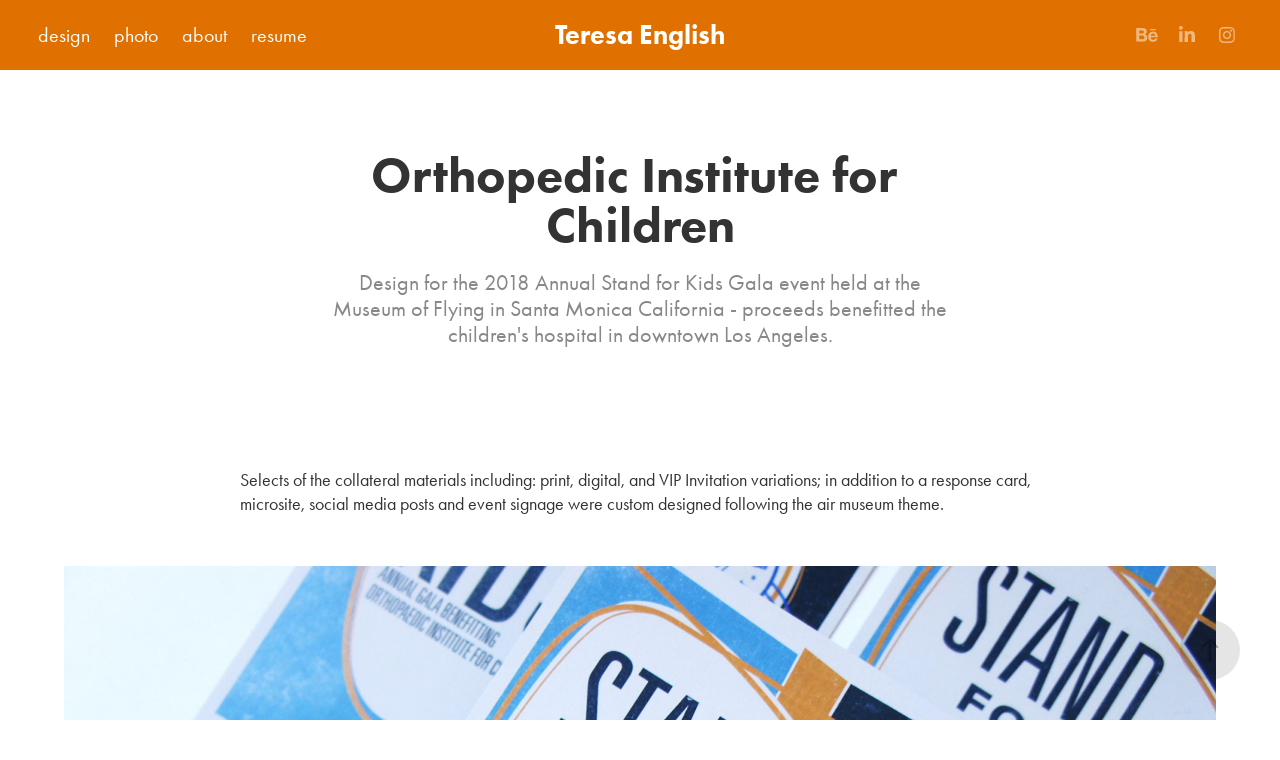

--- FILE ---
content_type: text/html; charset=utf-8
request_url: https://teresaenglish.com/orthopedic-institute-for-children
body_size: 6801
content:
<!DOCTYPE HTML>
<html lang="en-US">
<head>
  <meta charset="UTF-8" />
  <meta name="viewport" content="width=device-width, initial-scale=1" />
      <meta name="keywords"  content="invite,direct mail,fundraising,non-profit,event,signage,email,social media" />
      <meta name="description"  content="Design for the 2018 Annual Stand for Kids Gala event held at the Museum of Flying in Santa Monica California - proceeds benefitted the children's hospital in downtown Los Angeles." />
      <meta name="twitter:card"  content="summary_large_image" />
      <meta name="twitter:site"  content="@AdobePortfolio" />
      <meta  property="og:title" content="Teresa English - Orthopedic Institute for Children" />
      <meta  property="og:description" content="Design for the 2018 Annual Stand for Kids Gala event held at the Museum of Flying in Santa Monica California - proceeds benefitted the children's hospital in downtown Los Angeles." />
      <meta  property="og:image" content="https://pro2-bar-s3-cdn-cf5.myportfolio.com/31b75a1b1c4027f2ecbf86819440d32a/65ca8796-5904-4888-b016-92725dd16344_rwc_7x0x1275x998x1275.jpg?h=7e714b4e460c8805100a8085816b7236" />
        <link rel="icon" href="https://pro2-bar-s3-cdn-cf1.myportfolio.com/31b75a1b1c4027f2ecbf86819440d32a/9f5625b9-89d7-417f-9654-aee70e35cdb1_carw_1x1x32.png?h=2706e5a97fa6725e4ef016fca0a87015" />
      <link rel="stylesheet" href="/dist/css/main.css" type="text/css" />
      <link rel="stylesheet" href="https://pro2-bar-s3-cdn-cf3.myportfolio.com/31b75a1b1c4027f2ecbf86819440d32a/4428f9b1df7a8b4fff66b71a9286fffa1617734327.css?h=8efe3591c2979c3a239e39cb19e173c1" type="text/css" />
    <link rel="canonical" href="https://teresaenglish.com/orthopedic-institute-for-children" />
      <title>Teresa English - Orthopedic Institute for Children</title>
    <script type="text/javascript" src="//use.typekit.net/ik/[base64].js?cb=35f77bfb8b50944859ea3d3804e7194e7a3173fb" async onload="
    try {
      window.Typekit.load();
    } catch (e) {
      console.warn('Typekit not loaded.');
    }
    "></script>
</head>
  <body class="transition-enabled">  <div class='page-background-video page-background-video-with-panel'>
  </div>
  <div class="js-responsive-nav">
    <div class="responsive-nav has-social">
      <div class="close-responsive-click-area js-close-responsive-nav">
        <div class="close-responsive-button"></div>
      </div>
          <nav class="nav-container" data-hover-hint="nav" data-hover-hint-placement="bottom-start">
                <div class="gallery-title"><a href="/projects" >design</a></div>
                <div class="gallery-title"><a href="/view" >photo</a></div>
      <div class="page-title">
        <a href="/about" >about</a>
      </div>
      <div class="link-title">
        <a href="https://www.dropbox.com/s/c2j22fjywjfaord/TE-Resume2021.pdf?dl=0" target="_blank">resume</a>
      </div>
          </nav>
        <div class="social pf-nav-social" data-context="theme.nav" data-hover-hint="navSocialIcons" data-hover-hint-placement="bottom-start">
          <ul>
                  <li>
                    <a href="https://www.behance.net/teresaenglish" target="_blank">
                      <svg id="Layer_1" data-name="Layer 1" xmlns="http://www.w3.org/2000/svg" viewBox="0 0 30 24" class="icon"><path id="path-1" d="M18.83,14.38a2.78,2.78,0,0,0,.65,1.9,2.31,2.31,0,0,0,1.7.59,2.31,2.31,0,0,0,1.38-.41,1.79,1.79,0,0,0,.71-0.87h2.31a4.48,4.48,0,0,1-1.71,2.53,5,5,0,0,1-2.78.76,5.53,5.53,0,0,1-2-.37,4.34,4.34,0,0,1-1.55-1,4.77,4.77,0,0,1-1-1.63,6.29,6.29,0,0,1,0-4.13,4.83,4.83,0,0,1,1-1.64A4.64,4.64,0,0,1,19.09,9a4.86,4.86,0,0,1,2-.4A4.5,4.5,0,0,1,23.21,9a4.36,4.36,0,0,1,1.5,1.3,5.39,5.39,0,0,1,.84,1.86,7,7,0,0,1,.18,2.18h-6.9Zm3.67-3.24A1.94,1.94,0,0,0,21,10.6a2.26,2.26,0,0,0-1,.22,2,2,0,0,0-.66.54,1.94,1.94,0,0,0-.35.69,3.47,3.47,0,0,0-.12.65h4.29A2.75,2.75,0,0,0,22.5,11.14ZM18.29,6h5.36V7.35H18.29V6ZM13.89,17.7a4.4,4.4,0,0,1-1.51.7,6.44,6.44,0,0,1-1.73.22H4.24V5.12h6.24a7.7,7.7,0,0,1,1.73.17,3.67,3.67,0,0,1,1.33.56,2.6,2.6,0,0,1,.86,1,3.74,3.74,0,0,1,.3,1.58,3,3,0,0,1-.46,1.7,3.33,3.33,0,0,1-1.35,1.12,3.19,3.19,0,0,1,1.82,1.26,3.79,3.79,0,0,1,.59,2.17,3.79,3.79,0,0,1-.39,1.77A3.24,3.24,0,0,1,13.89,17.7ZM11.72,8.19a1.25,1.25,0,0,0-.45-0.47,1.88,1.88,0,0,0-.64-0.24,5.5,5.5,0,0,0-.76-0.05H7.16v3.16h3a2,2,0,0,0,1.28-.38A1.43,1.43,0,0,0,11.89,9,1.73,1.73,0,0,0,11.72,8.19ZM11.84,13a2.39,2.39,0,0,0-1.52-.45H7.16v3.73h3.11a3.61,3.61,0,0,0,.82-0.09A2,2,0,0,0,11.77,16a1.39,1.39,0,0,0,.47-0.54,1.85,1.85,0,0,0,.17-0.88A1.77,1.77,0,0,0,11.84,13Z"/></svg>
                    </a>
                  </li>
                  <li>
                    <a href="https://www.linkedin.com/in/teresa-english-7b52412a" target="_blank">
                      <svg version="1.1" id="Layer_1" xmlns="http://www.w3.org/2000/svg" xmlns:xlink="http://www.w3.org/1999/xlink" viewBox="0 0 30 24" style="enable-background:new 0 0 30 24;" xml:space="preserve" class="icon">
                      <path id="path-1_24_" d="M19.6,19v-5.8c0-1.4-0.5-2.4-1.7-2.4c-1,0-1.5,0.7-1.8,1.3C16,12.3,16,12.6,16,13v6h-3.4
                        c0,0,0.1-9.8,0-10.8H16v1.5c0,0,0,0,0,0h0v0C16.4,9,17.2,7.9,19,7.9c2.3,0,4,1.5,4,4.9V19H19.6z M8.9,6.7L8.9,6.7
                        C7.7,6.7,7,5.9,7,4.9C7,3.8,7.8,3,8.9,3s1.9,0.8,1.9,1.9C10.9,5.9,10.1,6.7,8.9,6.7z M10.6,19H7.2V8.2h3.4V19z"/>
                      </svg>
                    </a>
                  </li>
                  <li>
                    <a href="https://www.instagram.com/tenglish55/?hl=en" target="_blank">
                      <svg version="1.1" id="Layer_1" xmlns="http://www.w3.org/2000/svg" xmlns:xlink="http://www.w3.org/1999/xlink" viewBox="0 0 30 24" style="enable-background:new 0 0 30 24;" xml:space="preserve" class="icon">
                      <g>
                        <path d="M15,5.4c2.1,0,2.4,0,3.2,0c0.8,0,1.2,0.2,1.5,0.3c0.4,0.1,0.6,0.3,0.9,0.6c0.3,0.3,0.5,0.5,0.6,0.9
                          c0.1,0.3,0.2,0.7,0.3,1.5c0,0.8,0,1.1,0,3.2s0,2.4,0,3.2c0,0.8-0.2,1.2-0.3,1.5c-0.1,0.4-0.3,0.6-0.6,0.9c-0.3,0.3-0.5,0.5-0.9,0.6
                          c-0.3,0.1-0.7,0.2-1.5,0.3c-0.8,0-1.1,0-3.2,0s-2.4,0-3.2,0c-0.8,0-1.2-0.2-1.5-0.3c-0.4-0.1-0.6-0.3-0.9-0.6
                          c-0.3-0.3-0.5-0.5-0.6-0.9c-0.1-0.3-0.2-0.7-0.3-1.5c0-0.8,0-1.1,0-3.2s0-2.4,0-3.2c0-0.8,0.2-1.2,0.3-1.5c0.1-0.4,0.3-0.6,0.6-0.9
                          c0.3-0.3,0.5-0.5,0.9-0.6c0.3-0.1,0.7-0.2,1.5-0.3C12.6,5.4,12.9,5.4,15,5.4 M15,4c-2.2,0-2.4,0-3.3,0c-0.9,0-1.4,0.2-1.9,0.4
                          c-0.5,0.2-1,0.5-1.4,0.9C7.9,5.8,7.6,6.2,7.4,6.8C7.2,7.3,7.1,7.9,7,8.7C7,9.6,7,9.8,7,12s0,2.4,0,3.3c0,0.9,0.2,1.4,0.4,1.9
                          c0.2,0.5,0.5,1,0.9,1.4c0.4,0.4,0.9,0.7,1.4,0.9c0.5,0.2,1.1,0.3,1.9,0.4c0.9,0,1.1,0,3.3,0s2.4,0,3.3,0c0.9,0,1.4-0.2,1.9-0.4
                          c0.5-0.2,1-0.5,1.4-0.9c0.4-0.4,0.7-0.9,0.9-1.4c0.2-0.5,0.3-1.1,0.4-1.9c0-0.9,0-1.1,0-3.3s0-2.4,0-3.3c0-0.9-0.2-1.4-0.4-1.9
                          c-0.2-0.5-0.5-1-0.9-1.4c-0.4-0.4-0.9-0.7-1.4-0.9c-0.5-0.2-1.1-0.3-1.9-0.4C17.4,4,17.2,4,15,4L15,4L15,4z"/>
                        <path d="M15,7.9c-2.3,0-4.1,1.8-4.1,4.1s1.8,4.1,4.1,4.1s4.1-1.8,4.1-4.1S17.3,7.9,15,7.9L15,7.9z M15,14.7c-1.5,0-2.7-1.2-2.7-2.7
                          c0-1.5,1.2-2.7,2.7-2.7s2.7,1.2,2.7,2.7C17.7,13.5,16.5,14.7,15,14.7L15,14.7z"/>
                        <path d="M20.2,7.7c0,0.5-0.4,1-1,1s-1-0.4-1-1s0.4-1,1-1S20.2,7.2,20.2,7.7L20.2,7.7z"/>
                      </g>
                      </svg>
                    </a>
                  </li>
          </ul>
        </div>
    </div>
  </div>
    <header class="site-header js-site-header  js-fixed-nav" data-context="theme.nav" data-hover-hint="nav" data-hover-hint-placement="top-start">
        <nav class="nav-container" data-hover-hint="nav" data-hover-hint-placement="bottom-start">
                <div class="gallery-title"><a href="/projects" >design</a></div>
                <div class="gallery-title"><a href="/view" >photo</a></div>
      <div class="page-title">
        <a href="/about" >about</a>
      </div>
      <div class="link-title">
        <a href="https://www.dropbox.com/s/c2j22fjywjfaord/TE-Resume2021.pdf?dl=0" target="_blank">resume</a>
      </div>
        </nav>
        <div class="logo-wrap" data-context="theme.logo.header" data-hover-hint="logo" data-hover-hint-placement="bottom-start">
          <div class="logo e2e-site-logo-text logo-text  ">
              <a href="/projects" class="preserve-whitespace">Teresa English</a>

          </div>
        </div>
        <div class="social pf-nav-social" data-context="theme.nav" data-hover-hint="navSocialIcons" data-hover-hint-placement="bottom-start">
          <ul>
                  <li>
                    <a href="https://www.behance.net/teresaenglish" target="_blank">
                      <svg id="Layer_1" data-name="Layer 1" xmlns="http://www.w3.org/2000/svg" viewBox="0 0 30 24" class="icon"><path id="path-1" d="M18.83,14.38a2.78,2.78,0,0,0,.65,1.9,2.31,2.31,0,0,0,1.7.59,2.31,2.31,0,0,0,1.38-.41,1.79,1.79,0,0,0,.71-0.87h2.31a4.48,4.48,0,0,1-1.71,2.53,5,5,0,0,1-2.78.76,5.53,5.53,0,0,1-2-.37,4.34,4.34,0,0,1-1.55-1,4.77,4.77,0,0,1-1-1.63,6.29,6.29,0,0,1,0-4.13,4.83,4.83,0,0,1,1-1.64A4.64,4.64,0,0,1,19.09,9a4.86,4.86,0,0,1,2-.4A4.5,4.5,0,0,1,23.21,9a4.36,4.36,0,0,1,1.5,1.3,5.39,5.39,0,0,1,.84,1.86,7,7,0,0,1,.18,2.18h-6.9Zm3.67-3.24A1.94,1.94,0,0,0,21,10.6a2.26,2.26,0,0,0-1,.22,2,2,0,0,0-.66.54,1.94,1.94,0,0,0-.35.69,3.47,3.47,0,0,0-.12.65h4.29A2.75,2.75,0,0,0,22.5,11.14ZM18.29,6h5.36V7.35H18.29V6ZM13.89,17.7a4.4,4.4,0,0,1-1.51.7,6.44,6.44,0,0,1-1.73.22H4.24V5.12h6.24a7.7,7.7,0,0,1,1.73.17,3.67,3.67,0,0,1,1.33.56,2.6,2.6,0,0,1,.86,1,3.74,3.74,0,0,1,.3,1.58,3,3,0,0,1-.46,1.7,3.33,3.33,0,0,1-1.35,1.12,3.19,3.19,0,0,1,1.82,1.26,3.79,3.79,0,0,1,.59,2.17,3.79,3.79,0,0,1-.39,1.77A3.24,3.24,0,0,1,13.89,17.7ZM11.72,8.19a1.25,1.25,0,0,0-.45-0.47,1.88,1.88,0,0,0-.64-0.24,5.5,5.5,0,0,0-.76-0.05H7.16v3.16h3a2,2,0,0,0,1.28-.38A1.43,1.43,0,0,0,11.89,9,1.73,1.73,0,0,0,11.72,8.19ZM11.84,13a2.39,2.39,0,0,0-1.52-.45H7.16v3.73h3.11a3.61,3.61,0,0,0,.82-0.09A2,2,0,0,0,11.77,16a1.39,1.39,0,0,0,.47-0.54,1.85,1.85,0,0,0,.17-0.88A1.77,1.77,0,0,0,11.84,13Z"/></svg>
                    </a>
                  </li>
                  <li>
                    <a href="https://www.linkedin.com/in/teresa-english-7b52412a" target="_blank">
                      <svg version="1.1" id="Layer_1" xmlns="http://www.w3.org/2000/svg" xmlns:xlink="http://www.w3.org/1999/xlink" viewBox="0 0 30 24" style="enable-background:new 0 0 30 24;" xml:space="preserve" class="icon">
                      <path id="path-1_24_" d="M19.6,19v-5.8c0-1.4-0.5-2.4-1.7-2.4c-1,0-1.5,0.7-1.8,1.3C16,12.3,16,12.6,16,13v6h-3.4
                        c0,0,0.1-9.8,0-10.8H16v1.5c0,0,0,0,0,0h0v0C16.4,9,17.2,7.9,19,7.9c2.3,0,4,1.5,4,4.9V19H19.6z M8.9,6.7L8.9,6.7
                        C7.7,6.7,7,5.9,7,4.9C7,3.8,7.8,3,8.9,3s1.9,0.8,1.9,1.9C10.9,5.9,10.1,6.7,8.9,6.7z M10.6,19H7.2V8.2h3.4V19z"/>
                      </svg>
                    </a>
                  </li>
                  <li>
                    <a href="https://www.instagram.com/tenglish55/?hl=en" target="_blank">
                      <svg version="1.1" id="Layer_1" xmlns="http://www.w3.org/2000/svg" xmlns:xlink="http://www.w3.org/1999/xlink" viewBox="0 0 30 24" style="enable-background:new 0 0 30 24;" xml:space="preserve" class="icon">
                      <g>
                        <path d="M15,5.4c2.1,0,2.4,0,3.2,0c0.8,0,1.2,0.2,1.5,0.3c0.4,0.1,0.6,0.3,0.9,0.6c0.3,0.3,0.5,0.5,0.6,0.9
                          c0.1,0.3,0.2,0.7,0.3,1.5c0,0.8,0,1.1,0,3.2s0,2.4,0,3.2c0,0.8-0.2,1.2-0.3,1.5c-0.1,0.4-0.3,0.6-0.6,0.9c-0.3,0.3-0.5,0.5-0.9,0.6
                          c-0.3,0.1-0.7,0.2-1.5,0.3c-0.8,0-1.1,0-3.2,0s-2.4,0-3.2,0c-0.8,0-1.2-0.2-1.5-0.3c-0.4-0.1-0.6-0.3-0.9-0.6
                          c-0.3-0.3-0.5-0.5-0.6-0.9c-0.1-0.3-0.2-0.7-0.3-1.5c0-0.8,0-1.1,0-3.2s0-2.4,0-3.2c0-0.8,0.2-1.2,0.3-1.5c0.1-0.4,0.3-0.6,0.6-0.9
                          c0.3-0.3,0.5-0.5,0.9-0.6c0.3-0.1,0.7-0.2,1.5-0.3C12.6,5.4,12.9,5.4,15,5.4 M15,4c-2.2,0-2.4,0-3.3,0c-0.9,0-1.4,0.2-1.9,0.4
                          c-0.5,0.2-1,0.5-1.4,0.9C7.9,5.8,7.6,6.2,7.4,6.8C7.2,7.3,7.1,7.9,7,8.7C7,9.6,7,9.8,7,12s0,2.4,0,3.3c0,0.9,0.2,1.4,0.4,1.9
                          c0.2,0.5,0.5,1,0.9,1.4c0.4,0.4,0.9,0.7,1.4,0.9c0.5,0.2,1.1,0.3,1.9,0.4c0.9,0,1.1,0,3.3,0s2.4,0,3.3,0c0.9,0,1.4-0.2,1.9-0.4
                          c0.5-0.2,1-0.5,1.4-0.9c0.4-0.4,0.7-0.9,0.9-1.4c0.2-0.5,0.3-1.1,0.4-1.9c0-0.9,0-1.1,0-3.3s0-2.4,0-3.3c0-0.9-0.2-1.4-0.4-1.9
                          c-0.2-0.5-0.5-1-0.9-1.4c-0.4-0.4-0.9-0.7-1.4-0.9c-0.5-0.2-1.1-0.3-1.9-0.4C17.4,4,17.2,4,15,4L15,4L15,4z"/>
                        <path d="M15,7.9c-2.3,0-4.1,1.8-4.1,4.1s1.8,4.1,4.1,4.1s4.1-1.8,4.1-4.1S17.3,7.9,15,7.9L15,7.9z M15,14.7c-1.5,0-2.7-1.2-2.7-2.7
                          c0-1.5,1.2-2.7,2.7-2.7s2.7,1.2,2.7,2.7C17.7,13.5,16.5,14.7,15,14.7L15,14.7z"/>
                        <path d="M20.2,7.7c0,0.5-0.4,1-1,1s-1-0.4-1-1s0.4-1,1-1S20.2,7.2,20.2,7.7L20.2,7.7z"/>
                      </g>
                      </svg>
                    </a>
                  </li>
          </ul>
        </div>
        <div class="hamburger-click-area js-hamburger">
          <div class="hamburger">
            <i></i>
            <i></i>
            <i></i>
          </div>
        </div>
    </header>
    <div class="header-placeholder"></div>
  <div class="site-wrap cfix js-site-wrap">
    <div class="site-container">
      <div class="site-content e2e-site-content">
        <main>
  <div class="page-container" data-context="page.page.container" data-hover-hint="pageContainer">
    <section class="page standard-modules">
        <header class="page-header content" data-context="pages" data-identity="id:p5b8711985d0b7859ecb5065e434a4779e35bc5853242fabf065d8" data-hover-hint="pageHeader" data-hover-hint-id="p5b8711985d0b7859ecb5065e434a4779e35bc5853242fabf065d8">
            <h1 class="title preserve-whitespace e2e-site-logo-text">Orthopedic Institute for Children</h1>
            <p class="description">Design for the 2018 Annual Stand for Kids Gala event held at the Museum of Flying in Santa Monica California - proceeds benefitted the children's hospital in downtown Los Angeles.</p>
        </header>
      <div class="page-content js-page-content" data-context="pages" data-identity="id:p5b8711985d0b7859ecb5065e434a4779e35bc5853242fabf065d8">
        <div id="project-canvas" class="js-project-modules modules content">
          <div id="project-modules">
              
              
              
              
              
              <div class="project-module module text project-module-text align- js-project-module e2e-site-project-module-text">
  <div class="rich-text js-text-editable module-text"><div>Selects of the collateral materials including: print, digital, and VIP Invitation variations; in addition to a response card, microsite, social media posts and event signage were custom designed following the air museum theme.</div></div>
</div>

              
              
              
              
              
              <div class="project-module module image project-module-image js-js-project-module" >

  

  
     <div class="js-lightbox" data-src="https://pro2-bar-s3-cdn-cf2.myportfolio.com/31b75a1b1c4027f2ecbf86819440d32a/df5f91d2-47c2-4939-85a5-ed5bdcbe37fa.jpg?h=edcee2c84442ca1cc2e544ac16c58c72">
           <img
             class="js-lazy e2e-site-project-module-image"
             src="[data-uri]"
             data-src="https://pro2-bar-s3-cdn-cf2.myportfolio.com/31b75a1b1c4027f2ecbf86819440d32a/df5f91d2-47c2-4939-85a5-ed5bdcbe37fa_rw_1920.jpg?h=6cb777dfe0c88992aaf6549e4d0ba0a9"
             data-srcset="https://pro2-bar-s3-cdn-cf2.myportfolio.com/31b75a1b1c4027f2ecbf86819440d32a/df5f91d2-47c2-4939-85a5-ed5bdcbe37fa_rw_600.jpg?h=6d0c617838ec649ced75e4bc74a7faf3 600w,https://pro2-bar-s3-cdn-cf2.myportfolio.com/31b75a1b1c4027f2ecbf86819440d32a/df5f91d2-47c2-4939-85a5-ed5bdcbe37fa_rw_1200.jpg?h=b21e04129178d2c1a092384c3473b4b6 1200w,https://pro2-bar-s3-cdn-cf2.myportfolio.com/31b75a1b1c4027f2ecbf86819440d32a/df5f91d2-47c2-4939-85a5-ed5bdcbe37fa_rw_1920.jpg?h=6cb777dfe0c88992aaf6549e4d0ba0a9 1920w,"
             data-sizes="(max-width: 1920px) 100vw, 1920px"
             width="1920"
             height="0"
             style="padding-bottom: 66.5%; background: rgba(0, 0, 0, 0.03)"
             
           >
     </div>
  

</div>

              
              
              
              
              
              
              
              
              
              <div class="project-module module image project-module-image js-js-project-module" >

  

  
     <div class="js-lightbox" data-src="https://pro2-bar-s3-cdn-cf5.myportfolio.com/31b75a1b1c4027f2ecbf86819440d32a/65b9ced2-def2-4bd3-90b8-4ea811435b09.jpg?h=4d6c584abd46e1f3bec0d3af3f4f8d15">
           <img
             class="js-lazy e2e-site-project-module-image"
             src="[data-uri]"
             data-src="https://pro2-bar-s3-cdn-cf5.myportfolio.com/31b75a1b1c4027f2ecbf86819440d32a/65b9ced2-def2-4bd3-90b8-4ea811435b09_rw_1920.jpg?h=cc876edc2e6f6de4ee1132532d980e65"
             data-srcset="https://pro2-bar-s3-cdn-cf5.myportfolio.com/31b75a1b1c4027f2ecbf86819440d32a/65b9ced2-def2-4bd3-90b8-4ea811435b09_rw_600.jpg?h=ff706716296297c411442f9ee8e87ac2 600w,https://pro2-bar-s3-cdn-cf5.myportfolio.com/31b75a1b1c4027f2ecbf86819440d32a/65b9ced2-def2-4bd3-90b8-4ea811435b09_rw_1200.jpg?h=5bcd1dac99d9ca0360375d861b5098ab 1200w,https://pro2-bar-s3-cdn-cf5.myportfolio.com/31b75a1b1c4027f2ecbf86819440d32a/65b9ced2-def2-4bd3-90b8-4ea811435b09_rw_1920.jpg?h=cc876edc2e6f6de4ee1132532d980e65 1920w,"
             data-sizes="(max-width: 1920px) 100vw, 1920px"
             width="1920"
             height="0"
             style="padding-bottom: 44%; background: rgba(0, 0, 0, 0.03)"
             
           >
     </div>
  

</div>

              
              
              
              
              
              
              
              
              
              <div class="project-module module image project-module-image js-js-project-module" >

  

  
     <div class="js-lightbox" data-src="https://pro2-bar-s3-cdn-cf1.myportfolio.com/31b75a1b1c4027f2ecbf86819440d32a/9d651f76-f797-41cf-af58-f35b905fbda6.jpg?h=22a8774732d270d0327297478bfb59fe">
           <img
             class="js-lazy e2e-site-project-module-image"
             src="[data-uri]"
             data-src="https://pro2-bar-s3-cdn-cf1.myportfolio.com/31b75a1b1c4027f2ecbf86819440d32a/9d651f76-f797-41cf-af58-f35b905fbda6_rw_1920.jpg?h=5db4578d060cebf3062008bbd5446a37"
             data-srcset="https://pro2-bar-s3-cdn-cf1.myportfolio.com/31b75a1b1c4027f2ecbf86819440d32a/9d651f76-f797-41cf-af58-f35b905fbda6_rw_600.jpg?h=73802fee44c8cf85e3baba2e03cd988e 600w,https://pro2-bar-s3-cdn-cf1.myportfolio.com/31b75a1b1c4027f2ecbf86819440d32a/9d651f76-f797-41cf-af58-f35b905fbda6_rw_1200.jpg?h=030ad308a803341f9220bd4d099b1a1c 1200w,https://pro2-bar-s3-cdn-cf1.myportfolio.com/31b75a1b1c4027f2ecbf86819440d32a/9d651f76-f797-41cf-af58-f35b905fbda6_rw_1920.jpg?h=5db4578d060cebf3062008bbd5446a37 1920w,"
             data-sizes="(max-width: 1920px) 100vw, 1920px"
             width="1920"
             height="0"
             style="padding-bottom: 66.5%; background: rgba(0, 0, 0, 0.03)"
             
           >
     </div>
  

</div>

              
              
              
              
              
              
              
              
              
              <div class="project-module module image project-module-image js-js-project-module" >

  

  
     <div class="js-lightbox" data-src="https://pro2-bar-s3-cdn-cf4.myportfolio.com/31b75a1b1c4027f2ecbf86819440d32a/f3c809e8-026c-47fc-ad03-c830dbfab2bd.jpg?h=e165aaa61aefff0aad5f30dd7b70d6c5">
           <img
             class="js-lazy e2e-site-project-module-image"
             src="[data-uri]"
             data-src="https://pro2-bar-s3-cdn-cf4.myportfolio.com/31b75a1b1c4027f2ecbf86819440d32a/f3c809e8-026c-47fc-ad03-c830dbfab2bd_rw_1920.jpg?h=107967414ed70beb669dc048406e053a"
             data-srcset="https://pro2-bar-s3-cdn-cf4.myportfolio.com/31b75a1b1c4027f2ecbf86819440d32a/f3c809e8-026c-47fc-ad03-c830dbfab2bd_rw_600.jpg?h=d81e01a67ce3b9bd3dc3d9aeb54dcfdd 600w,https://pro2-bar-s3-cdn-cf4.myportfolio.com/31b75a1b1c4027f2ecbf86819440d32a/f3c809e8-026c-47fc-ad03-c830dbfab2bd_rw_1200.jpg?h=fbce2f9eb804bcdef9c656bfe514fc08 1200w,https://pro2-bar-s3-cdn-cf4.myportfolio.com/31b75a1b1c4027f2ecbf86819440d32a/f3c809e8-026c-47fc-ad03-c830dbfab2bd_rw_1920.jpg?h=107967414ed70beb669dc048406e053a 1920w,"
             data-sizes="(max-width: 1920px) 100vw, 1920px"
             width="1920"
             height="0"
             style="padding-bottom: 66.17%; background: rgba(0, 0, 0, 0.03)"
             
           >
     </div>
  

</div>

              
              
              
              
              
              
              
              
              
              <div class="project-module module image project-module-image js-js-project-module" >

  

  
     <div class="js-lightbox" data-src="https://pro2-bar-s3-cdn-cf3.myportfolio.com/31b75a1b1c4027f2ecbf86819440d32a/45c8b420-1e5e-4ddd-861e-e8283d3ce398.jpg?h=d6ae289290a94f8f5d8a28e14e498c77">
           <img
             class="js-lazy e2e-site-project-module-image"
             src="[data-uri]"
             data-src="https://pro2-bar-s3-cdn-cf3.myportfolio.com/31b75a1b1c4027f2ecbf86819440d32a/45c8b420-1e5e-4ddd-861e-e8283d3ce398_rw_1920.jpg?h=d007f908ba46b78b27b7ee1ad341e43b"
             data-srcset="https://pro2-bar-s3-cdn-cf3.myportfolio.com/31b75a1b1c4027f2ecbf86819440d32a/45c8b420-1e5e-4ddd-861e-e8283d3ce398_rw_600.jpg?h=f6ddf43bc47a345ec8bad55a9b87891b 600w,https://pro2-bar-s3-cdn-cf3.myportfolio.com/31b75a1b1c4027f2ecbf86819440d32a/45c8b420-1e5e-4ddd-861e-e8283d3ce398_rw_1200.jpg?h=4c85ebef7cc651f486b8fa3e2de9a0b7 1200w,https://pro2-bar-s3-cdn-cf3.myportfolio.com/31b75a1b1c4027f2ecbf86819440d32a/45c8b420-1e5e-4ddd-861e-e8283d3ce398_rw_1920.jpg?h=d007f908ba46b78b27b7ee1ad341e43b 1667w,"
             data-sizes="(max-width: 1667px) 100vw, 1667px"
             width="1667"
             height="0"
             style="padding-bottom: 73.5%; background: rgba(0, 0, 0, 0.03)"
             
           >
     </div>
  

</div>

              
              
              
              
              
              
              
              
              
              
              
              
              
              <div class="project-module module text project-module-text align- js-project-module e2e-site-project-module-text">
  <div class="rich-text js-text-editable module-text"><div>Digital invitation variations.</div></div>
</div>

              
              
              
              
              
              <div class="project-module module image project-module-image js-js-project-module" >

  

  
     <div class="js-lightbox" data-src="https://pro2-bar-s3-cdn-cf.myportfolio.com/31b75a1b1c4027f2ecbf86819440d32a/8da64688-e3d2-479b-ab7c-944c9eb27019.jpg?h=7531e1cf5646401f715d40d2697cb683">
           <img
             class="js-lazy e2e-site-project-module-image"
             src="[data-uri]"
             data-src="https://pro2-bar-s3-cdn-cf.myportfolio.com/31b75a1b1c4027f2ecbf86819440d32a/8da64688-e3d2-479b-ab7c-944c9eb27019_rw_1920.jpg?h=e69cad4c5f6f7df323d7251889be8a27"
             data-srcset="https://pro2-bar-s3-cdn-cf.myportfolio.com/31b75a1b1c4027f2ecbf86819440d32a/8da64688-e3d2-479b-ab7c-944c9eb27019_rw_600.jpg?h=ec0f800262978fedbe950fac2464599d 600w,https://pro2-bar-s3-cdn-cf.myportfolio.com/31b75a1b1c4027f2ecbf86819440d32a/8da64688-e3d2-479b-ab7c-944c9eb27019_rw_1200.jpg?h=90c7516299d5f08fa78c3b6e04c52a7b 1200w,https://pro2-bar-s3-cdn-cf.myportfolio.com/31b75a1b1c4027f2ecbf86819440d32a/8da64688-e3d2-479b-ab7c-944c9eb27019_rw_1920.jpg?h=e69cad4c5f6f7df323d7251889be8a27 1513w,"
             data-sizes="(max-width: 1513px) 100vw, 1513px"
             width="1513"
             height="0"
             style="padding-bottom: 108.67%; background: rgba(0, 0, 0, 0.03)"
             
           >
     </div>
  

</div>

              
              
              
              
              
              
              
              
              
              
              
              
              
              <div class="project-module module text project-module-text align- js-project-module e2e-site-project-module-text">
  <div class="rich-text js-text-editable module-text"><div>Microsite used to promote and sell tickets to the gala.</div></div>
</div>

              
              
              
              
              
              <div class="project-module module image project-module-image js-js-project-module" >

  

  
     <div class="js-lightbox" data-src="https://pro2-bar-s3-cdn-cf6.myportfolio.com/31b75a1b1c4027f2ecbf86819440d32a/abb3c066-e09e-4578-a60e-35197227d35f.jpg?h=207fe3c4b89f918f37cccc6945c5eaad">
           <img
             class="js-lazy e2e-site-project-module-image"
             src="[data-uri]"
             data-src="https://pro2-bar-s3-cdn-cf6.myportfolio.com/31b75a1b1c4027f2ecbf86819440d32a/abb3c066-e09e-4578-a60e-35197227d35f_rw_1200.jpg?h=76d78b01840900c570dd56756f41a770"
             data-srcset="https://pro2-bar-s3-cdn-cf6.myportfolio.com/31b75a1b1c4027f2ecbf86819440d32a/abb3c066-e09e-4578-a60e-35197227d35f_rw_600.jpg?h=7398b76793649ad3417eb408770c8fc4 600w,https://pro2-bar-s3-cdn-cf6.myportfolio.com/31b75a1b1c4027f2ecbf86819440d32a/abb3c066-e09e-4578-a60e-35197227d35f_rw_1200.jpg?h=76d78b01840900c570dd56756f41a770 1200w,"
             data-sizes="(max-width: 1200px) 100vw, 1200px"
             width="1200"
             height="0"
             style="padding-bottom: 86.67%; background: rgba(0, 0, 0, 0.03)"
             
           >
     </div>
  

</div>

              
              
              
              
              
              
              
              
              
              
              
              
              
              <div class="project-module module text project-module-text align- js-project-module e2e-site-project-module-text">
  <div class="rich-text js-text-editable module-text"><div>Social media posts were used to promote performers, awardees and raffle prizes.</div></div>
</div>

              
              
              
              
              
              <div class="project-module module image project-module-image js-js-project-module" >

  

  
     <div class="js-lightbox" data-src="https://pro2-bar-s3-cdn-cf1.myportfolio.com/31b75a1b1c4027f2ecbf86819440d32a/28ef6f0f-57b8-46b4-a4f5-69718aad9c10.jpg?h=4c5f1513226e749e32e5cf8a4c8a945b">
           <img
             class="js-lazy e2e-site-project-module-image"
             src="[data-uri]"
             data-src="https://pro2-bar-s3-cdn-cf1.myportfolio.com/31b75a1b1c4027f2ecbf86819440d32a/28ef6f0f-57b8-46b4-a4f5-69718aad9c10_rw_1920.jpg?h=0e22fe186fd32d648a6ca7ed4dd45786"
             data-srcset="https://pro2-bar-s3-cdn-cf1.myportfolio.com/31b75a1b1c4027f2ecbf86819440d32a/28ef6f0f-57b8-46b4-a4f5-69718aad9c10_rw_600.jpg?h=ba3e3bd3ae93634f9390d6a72d420fa8 600w,https://pro2-bar-s3-cdn-cf1.myportfolio.com/31b75a1b1c4027f2ecbf86819440d32a/28ef6f0f-57b8-46b4-a4f5-69718aad9c10_rw_1200.jpg?h=86e842e581ada97fdffaa1d62ba5dd60 1200w,https://pro2-bar-s3-cdn-cf1.myportfolio.com/31b75a1b1c4027f2ecbf86819440d32a/28ef6f0f-57b8-46b4-a4f5-69718aad9c10_rw_1920.jpg?h=0e22fe186fd32d648a6ca7ed4dd45786 1920w,"
             data-sizes="(max-width: 1920px) 100vw, 1920px"
             width="1920"
             height="0"
             style="padding-bottom: 32.5%; background: rgba(0, 0, 0, 0.03)"
             
           >
     </div>
  

</div>

              
              
              
              
              
              
              
              
              
              
              
              
              
              <div class="project-module module text project-module-text align- js-project-module e2e-site-project-module-text">
  <div class="rich-text js-text-editable module-text"><div>A 16x10 ft. sign custom designed to highlight the international reach of the Institute - much of the funding for this year's Gala goes to support international patient, training and education efforts.</div></div>
</div>

              
              
              
              
              
              <div class="project-module module image project-module-image js-js-project-module" >

  

  
     <div class="js-lightbox" data-src="https://pro2-bar-s3-cdn-cf.myportfolio.com/31b75a1b1c4027f2ecbf86819440d32a/b057931e-0d0d-47fc-ab40-f77aa0ee6672.jpg?h=9342bedb9f5c3cd0d56ccf804a954184">
           <img
             class="js-lazy e2e-site-project-module-image"
             src="[data-uri]"
             data-src="https://pro2-bar-s3-cdn-cf.myportfolio.com/31b75a1b1c4027f2ecbf86819440d32a/b057931e-0d0d-47fc-ab40-f77aa0ee6672_rw_1920.jpg?h=76e7e59cd902909a9358d35e7ca71e85"
             data-srcset="https://pro2-bar-s3-cdn-cf.myportfolio.com/31b75a1b1c4027f2ecbf86819440d32a/b057931e-0d0d-47fc-ab40-f77aa0ee6672_rw_600.jpg?h=598a3f8ea25bc3a9100254dc617fe858 600w,https://pro2-bar-s3-cdn-cf.myportfolio.com/31b75a1b1c4027f2ecbf86819440d32a/b057931e-0d0d-47fc-ab40-f77aa0ee6672_rw_1200.jpg?h=62996a73bc13290a91f2dccb79943701 1200w,https://pro2-bar-s3-cdn-cf.myportfolio.com/31b75a1b1c4027f2ecbf86819440d32a/b057931e-0d0d-47fc-ab40-f77aa0ee6672_rw_1920.jpg?h=76e7e59cd902909a9358d35e7ca71e85 1920w,"
             data-sizes="(max-width: 1920px) 100vw, 1920px"
             width="1920"
             height="0"
             style="padding-bottom: 62.5%; background: rgba(0, 0, 0, 0.03)"
             
           >
     </div>
  

</div>

              
              
              
              
              
              
              
              
              
              <div class="project-module module image project-module-image js-js-project-module" >

  

  
     <div class="js-lightbox" data-src="https://pro2-bar-s3-cdn-cf.myportfolio.com/31b75a1b1c4027f2ecbf86819440d32a/b579200d-8d97-4644-8ade-c76d77ae600f.jpg?h=ccf150cce53ef72e6b8b1ad9c3f29be0">
           <img
             class="js-lazy e2e-site-project-module-image"
             src="[data-uri]"
             data-src="https://pro2-bar-s3-cdn-cf.myportfolio.com/31b75a1b1c4027f2ecbf86819440d32a/b579200d-8d97-4644-8ade-c76d77ae600f_rw_1920.jpg?h=eb8274a056649d6f422762ccb3cc6e3a"
             data-srcset="https://pro2-bar-s3-cdn-cf.myportfolio.com/31b75a1b1c4027f2ecbf86819440d32a/b579200d-8d97-4644-8ade-c76d77ae600f_rw_600.jpg?h=c5517c5922df3aa6e7978b9babd2c4f4 600w,https://pro2-bar-s3-cdn-cf.myportfolio.com/31b75a1b1c4027f2ecbf86819440d32a/b579200d-8d97-4644-8ade-c76d77ae600f_rw_1200.jpg?h=82b704f8ac1a07a2317540bc8c89475d 1200w,https://pro2-bar-s3-cdn-cf.myportfolio.com/31b75a1b1c4027f2ecbf86819440d32a/b579200d-8d97-4644-8ade-c76d77ae600f_rw_1920.jpg?h=eb8274a056649d6f422762ccb3cc6e3a 1920w,"
             data-sizes="(max-width: 1920px) 100vw, 1920px"
             width="1920"
             height="0"
             style="padding-bottom: 76.67%; background: rgba(0, 0, 0, 0.03)"
             
           >
     </div>
  

</div>

              
              
              
              
              
              
              
              
              
              
              
              
              
              <div class="project-module module text project-module-text align- js-project-module e2e-site-project-module-text">
  <div class="rich-text js-text-editable module-text"><div>Step and repeat signage outside the entrance of the event.</div></div>
</div>

              
              
              
              
              
              <div class="project-module module image project-module-image js-js-project-module" >

  

  
     <div class="js-lightbox" data-src="https://pro2-bar-s3-cdn-cf.myportfolio.com/31b75a1b1c4027f2ecbf86819440d32a/bc1166b5-9309-4962-83c7-15ba0b3e13f4.jpg?h=1c5b293e9ab9de0e509704b4cb6bcd1f">
           <img
             class="js-lazy e2e-site-project-module-image"
             src="[data-uri]"
             data-src="https://pro2-bar-s3-cdn-cf.myportfolio.com/31b75a1b1c4027f2ecbf86819440d32a/bc1166b5-9309-4962-83c7-15ba0b3e13f4_rw_1920.jpg?h=57a071db26e15eec79757f5ec372147c"
             data-srcset="https://pro2-bar-s3-cdn-cf.myportfolio.com/31b75a1b1c4027f2ecbf86819440d32a/bc1166b5-9309-4962-83c7-15ba0b3e13f4_rw_600.jpg?h=168290e852249e5d7d3353148ac65763 600w,https://pro2-bar-s3-cdn-cf.myportfolio.com/31b75a1b1c4027f2ecbf86819440d32a/bc1166b5-9309-4962-83c7-15ba0b3e13f4_rw_1200.jpg?h=050c49528185b654d4f136a4249b256b 1200w,https://pro2-bar-s3-cdn-cf.myportfolio.com/31b75a1b1c4027f2ecbf86819440d32a/bc1166b5-9309-4962-83c7-15ba0b3e13f4_rw_1920.jpg?h=57a071db26e15eec79757f5ec372147c 1920w,"
             data-sizes="(max-width: 1920px) 100vw, 1920px"
             width="1920"
             height="0"
             style="padding-bottom: 81.5%; background: rgba(0, 0, 0, 0.03)"
             
           >
     </div>
  

</div>

              
              
              
              
              
              
              
              
          </div>
        </div>
      </div>
    </section>
        <section class="back-to-top" data-hover-hint="backToTop">
          <a href="#"><span class="arrow">&uarr;</span><span class="preserve-whitespace">Back to Top</span></a>
        </section>
        <a class="back-to-top-fixed js-back-to-top back-to-top-fixed-with-panel" data-hover-hint="backToTop" data-hover-hint-placement="top-start" href="#">
          <svg version="1.1" id="Layer_1" xmlns="http://www.w3.org/2000/svg" xmlns:xlink="http://www.w3.org/1999/xlink" x="0px" y="0px"
           viewBox="0 0 26 26" style="enable-background:new 0 0 26 26;" xml:space="preserve" class="icon icon-back-to-top">
          <g>
            <path d="M13.8,1.3L21.6,9c0.1,0.1,0.1,0.3,0.2,0.4c0.1,0.1,0.1,0.3,0.1,0.4s0,0.3-0.1,0.4c-0.1,0.1-0.1,0.3-0.3,0.4
              c-0.1,0.1-0.2,0.2-0.4,0.3c-0.2,0.1-0.3,0.1-0.4,0.1c-0.1,0-0.3,0-0.4-0.1c-0.2-0.1-0.3-0.2-0.4-0.3L14.2,5l0,19.1
              c0,0.2-0.1,0.3-0.1,0.5c0,0.1-0.1,0.3-0.3,0.4c-0.1,0.1-0.2,0.2-0.4,0.3c-0.1,0.1-0.3,0.1-0.5,0.1c-0.1,0-0.3,0-0.4-0.1
              c-0.1-0.1-0.3-0.1-0.4-0.3c-0.1-0.1-0.2-0.2-0.3-0.4c-0.1-0.1-0.1-0.3-0.1-0.5l0-19.1l-5.7,5.7C6,10.8,5.8,10.9,5.7,11
              c-0.1,0.1-0.3,0.1-0.4,0.1c-0.2,0-0.3,0-0.4-0.1c-0.1-0.1-0.3-0.2-0.4-0.3c-0.1-0.1-0.1-0.2-0.2-0.4C4.1,10.2,4,10.1,4.1,9.9
              c0-0.1,0-0.3,0.1-0.4c0-0.1,0.1-0.3,0.3-0.4l7.7-7.8c0.1,0,0.2-0.1,0.2-0.1c0,0,0.1-0.1,0.2-0.1c0.1,0,0.2,0,0.2-0.1
              c0.1,0,0.1,0,0.2,0c0,0,0.1,0,0.2,0c0.1,0,0.2,0,0.2,0.1c0.1,0,0.1,0.1,0.2,0.1C13.7,1.2,13.8,1.2,13.8,1.3z"/>
          </g>
          </svg>
        </a>
  </div>
              <footer class="site-footer" data-hover-hint="footer">
                <div class="footer-text">
                  Contact me to talk over your project today! <a href="mailto:tenglish55@gmail.com?subject=Design%20Project%20Inquiry">tenglish55@gmail.com</a>
                </div>
              </footer>
        </main>
      </div>
    </div>
  </div>
</body>
<script type="text/javascript">
  // fix for Safari's back/forward cache
  window.onpageshow = function(e) {
    if (e.persisted) { window.location.reload(); }
  };
</script>
  <script type="text/javascript">var __config__ = {"page_id":"p5b8711985d0b7859ecb5065e434a4779e35bc5853242fabf065d8","theme":{"name":"marta"},"pageTransition":true,"linkTransition":true,"disableDownload":true,"localizedValidationMessages":{"required":"This field is required","Email":"This field must be a valid email address"},"lightbox":{"enabled":true,"color":{"opacity":0.94,"hex":"#fff"}},"cookie_banner":{"enabled":false}};</script>
  <script type="text/javascript" src="/site/translations?cb=35f77bfb8b50944859ea3d3804e7194e7a3173fb"></script>
  <script type="text/javascript" src="/dist/js/main.js?cb=35f77bfb8b50944859ea3d3804e7194e7a3173fb"></script>
</html>
